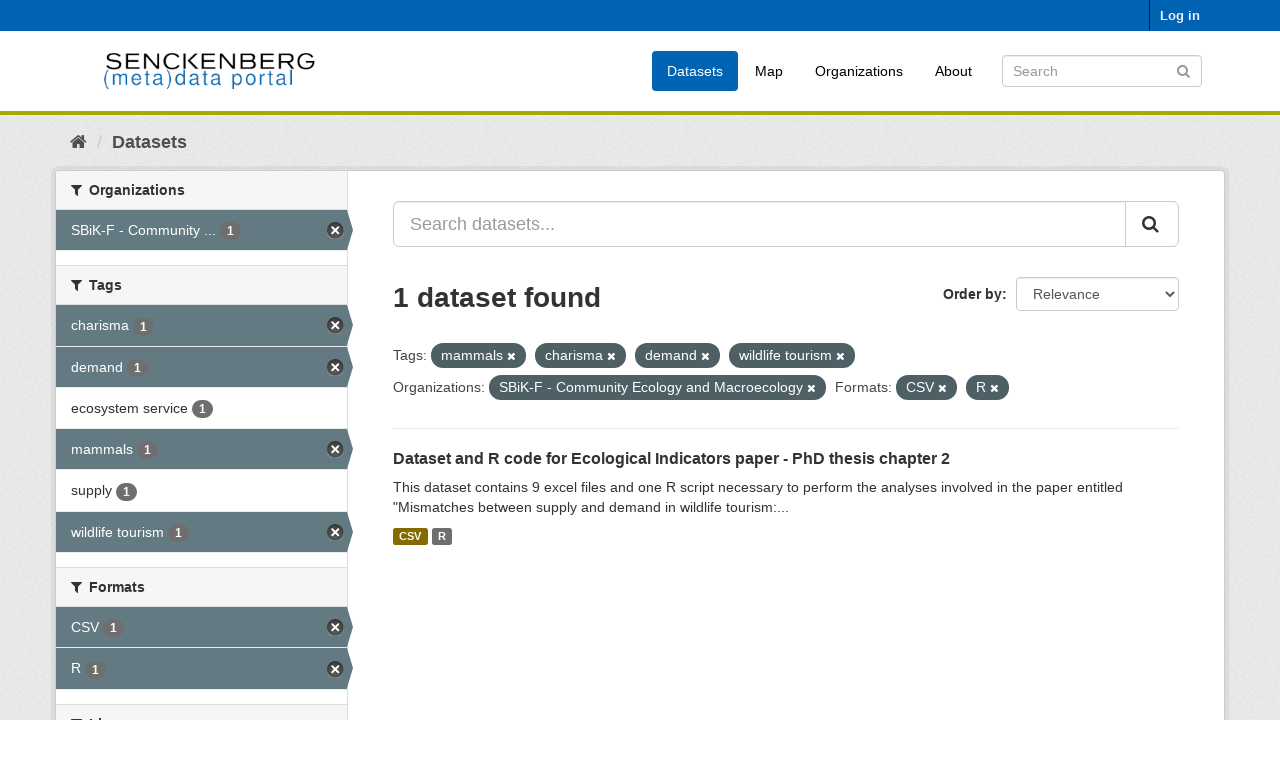

--- FILE ---
content_type: text/html; charset=utf-8
request_url: https://dataportal.senckenberg.de/dataset/?tags=mammals&tags=charisma&tags=demand&tags=wildlife+tourism&organization=sbik-f-community-ecology-and-macroecology&res_format=CSV&res_format=R
body_size: 4262
content:
<!DOCTYPE html>
<!--[if IE 9]> <html lang="en" class="ie9"> <![endif]-->
<!--[if gt IE 8]><!--> <html lang="en"> <!--<![endif]-->
  <head>
    <meta charset="utf-8" />
      <meta name="generator" content="ckan 2.9.11" />
      <meta name="viewport" content="width=device-width, initial-scale=1.0">
    <title>Dataset - Senckenberg (meta) data catalog</title>

    
    
    <link rel="shortcut icon" href="/general/favicon.ico" />
    
    
        <link rel="alternate" type="text/n3" href="https://dataportal.senckenberg.de/catalog.n3"/>
        <link rel="alternate" type="text/turtle" href="https://dataportal.senckenberg.de/catalog.ttl"/>
        <link rel="alternate" type="application/rdf+xml" href="https://dataportal.senckenberg.de/catalog.xml"/>
        <link rel="alternate" type="application/ld+json" href="https://dataportal.senckenberg.de/catalog.jsonld"/>
    

  
  
      
      
      
    
  <link rel="stylesheet" href="/restricted_theme.css" />

  


    
      
      
    

    
    <link href="/webassets/base/2471d0b8_main.css" rel="stylesheet"/>
<link href="/webassets/sbg_assets/9e0f44c1_layout.css" rel="stylesheet"/>
    
  </head>

  
  <body data-site-root="https://dataportal.senckenberg.de/" data-locale-root="https://dataportal.senckenberg.de/" >

    
    <div class="sr-only sr-only-focusable"><a href="#content">Skip to content</a></div>
  

  
     
<div class="account-masthead">
  <div class="container">
     
    <nav class="account not-authed" aria-label="Account">
      <ul class="list-unstyled">
        
        <li><a href="/user/login">Log in</a></li>
         
      </ul>
    </nav>
     
  </div>
</div>

<header class="navbar navbar-static-top masthead">
    
  <div class="container">
    <div class="navbar-right">
      <button data-target="#main-navigation-toggle" data-toggle="collapse" class="navbar-toggle collapsed" type="button" aria-label="expand or collapse" aria-expanded="false">
        <span class="sr-only">Toggle navigation</span>
        <span class="fa fa-bars"></span>
      </button>
    </div>
    <hgroup class="header-image navbar-left">
       
      <a class="logo" href="/"><img src="/uploads/admin/2020-12-09-155013.570560logodataportal.png" alt="Senckenberg (meta) data catalog" title="Senckenberg (meta) data catalog" /></a>
       
    </hgroup>

    <div class="collapse navbar-collapse" id="main-navigation-toggle">
      
      <nav class="section navigation">
        <ul class="nav nav-pills">
            
<li class="active"><a href="/dataset/">Datasets</a></li><li><a href="/worldmap">Map</a></li><li><a href="/organization/">Organizations</a></li><li><a href="/about">About</a></li>

        </ul>
      </nav>
       
      <form class="section site-search simple-input" action="/dataset/" method="get">
        <div class="field">
          <label for="field-sitewide-search">Search Datasets</label>
          <input id="field-sitewide-search" type="text" class="form-control" name="q" placeholder="Search" aria-label="Search datasets"/>
          <button class="btn-search" type="submit" aria-label="Submit"><i class="fa fa-search"></i></button>
        </div>
      </form>
      
    </div>
  </div>
</header>

  
    <div class="main">
      <div id="content" class="container">
        
          
            <div class="flash-messages">
              
                
              
            </div>
          

          
            <div class="toolbar" role="navigation" aria-label="Breadcrumb">
              
                
                  <ol class="breadcrumb">
                    
<li class="home"><a href="/" aria-label="Home"><i class="fa fa-home"></i><span> Home</span></a></li>
                    
  <li class="active"><a href="/dataset/">Datasets</a></li>

                  </ol>
                
              
            </div>
          

          <div class="row wrapper">
            
            
            

            
              <aside class="secondary col-sm-3">
                
                
  <div class="filters">
    <div>
      
        

    
    
	
	    
	    
		<section class="module module-narrow module-shallow">
		    
			<h2 class="module-heading">
			    <i class="fa fa-filter"></i>
			    
			    Organizations
			</h2>
		    
		    
			
			    
				<nav aria-label="Organizations">
				    <ul class="list-unstyled nav nav-simple nav-facet">
					
					    
					    
					    
					    
					    <li class="nav-item active">
						<a href="/dataset/?tags=mammals&amp;tags=charisma&amp;tags=demand&amp;tags=wildlife+tourism&amp;res_format=CSV&amp;res_format=R" title="SBiK-F - Community Ecology and Macroecology">
						    <span class="item-label">SBiK-F - Community ...</span>
						    <span class="hidden separator"> - </span>
						    <span class="item-count badge">1</span>
						</a>
					    </li>
					
				    </ul>
				</nav>

				<p class="module-footer">
				    
					
				    
				</p>
			    
			
		    
		</section>
	    
	
    

      
        

    
    
	
	    
	    
		<section class="module module-narrow module-shallow">
		    
			<h2 class="module-heading">
			    <i class="fa fa-filter"></i>
			    
			    Tags
			</h2>
		    
		    
			
			    
				<nav aria-label="Tags">
				    <ul class="list-unstyled nav nav-simple nav-facet">
					
					    
					    
					    
					    
					    <li class="nav-item active">
						<a href="/dataset/?tags=mammals&amp;tags=demand&amp;tags=wildlife+tourism&amp;organization=sbik-f-community-ecology-and-macroecology&amp;res_format=CSV&amp;res_format=R" title="">
						    <span class="item-label">charisma</span>
						    <span class="hidden separator"> - </span>
						    <span class="item-count badge">1</span>
						</a>
					    </li>
					
					    
					    
					    
					    
					    <li class="nav-item active">
						<a href="/dataset/?tags=mammals&amp;tags=charisma&amp;tags=wildlife+tourism&amp;organization=sbik-f-community-ecology-and-macroecology&amp;res_format=CSV&amp;res_format=R" title="">
						    <span class="item-label">demand</span>
						    <span class="hidden separator"> - </span>
						    <span class="item-count badge">1</span>
						</a>
					    </li>
					
					    
					    
					    
					    
					    <li class="nav-item">
						<a href="/dataset/?tags=mammals&amp;tags=charisma&amp;tags=demand&amp;tags=wildlife+tourism&amp;organization=sbik-f-community-ecology-and-macroecology&amp;res_format=CSV&amp;res_format=R&amp;tags=ecosystem+service" title="">
						    <span class="item-label">ecosystem service</span>
						    <span class="hidden separator"> - </span>
						    <span class="item-count badge">1</span>
						</a>
					    </li>
					
					    
					    
					    
					    
					    <li class="nav-item active">
						<a href="/dataset/?tags=charisma&amp;tags=demand&amp;tags=wildlife+tourism&amp;organization=sbik-f-community-ecology-and-macroecology&amp;res_format=CSV&amp;res_format=R" title="">
						    <span class="item-label">mammals</span>
						    <span class="hidden separator"> - </span>
						    <span class="item-count badge">1</span>
						</a>
					    </li>
					
					    
					    
					    
					    
					    <li class="nav-item">
						<a href="/dataset/?tags=mammals&amp;tags=charisma&amp;tags=demand&amp;tags=wildlife+tourism&amp;organization=sbik-f-community-ecology-and-macroecology&amp;res_format=CSV&amp;res_format=R&amp;tags=supply" title="">
						    <span class="item-label">supply</span>
						    <span class="hidden separator"> - </span>
						    <span class="item-count badge">1</span>
						</a>
					    </li>
					
					    
					    
					    
					    
					    <li class="nav-item active">
						<a href="/dataset/?tags=mammals&amp;tags=charisma&amp;tags=demand&amp;organization=sbik-f-community-ecology-and-macroecology&amp;res_format=CSV&amp;res_format=R" title="">
						    <span class="item-label">wildlife tourism</span>
						    <span class="hidden separator"> - </span>
						    <span class="item-count badge">1</span>
						</a>
					    </li>
					
				    </ul>
				</nav>

				<p class="module-footer">
				    
					
				    
				</p>
			    
			
		    
		</section>
	    
	
    

      
        

    
    
	
	    
	    
		<section class="module module-narrow module-shallow">
		    
			<h2 class="module-heading">
			    <i class="fa fa-filter"></i>
			    
			    Formats
			</h2>
		    
		    
			
			    
				<nav aria-label="Formats">
				    <ul class="list-unstyled nav nav-simple nav-facet">
					
					    
					    
					    
					    
					    <li class="nav-item active">
						<a href="/dataset/?tags=mammals&amp;tags=charisma&amp;tags=demand&amp;tags=wildlife+tourism&amp;organization=sbik-f-community-ecology-and-macroecology&amp;res_format=R" title="">
						    <span class="item-label">CSV</span>
						    <span class="hidden separator"> - </span>
						    <span class="item-count badge">1</span>
						</a>
					    </li>
					
					    
					    
					    
					    
					    <li class="nav-item active">
						<a href="/dataset/?tags=mammals&amp;tags=charisma&amp;tags=demand&amp;tags=wildlife+tourism&amp;organization=sbik-f-community-ecology-and-macroecology&amp;res_format=CSV" title="">
						    <span class="item-label">R</span>
						    <span class="hidden separator"> - </span>
						    <span class="item-count badge">1</span>
						</a>
					    </li>
					
				    </ul>
				</nav>

				<p class="module-footer">
				    
					
				    
				</p>
			    
			
		    
		</section>
	    
	
    

      
        

    
    
	
	    
	    
		<section class="module module-narrow module-shallow">
		    
			<h2 class="module-heading">
			    <i class="fa fa-filter"></i>
			    
			    Licenses
			</h2>
		    
		    
			
			    
				<p class="module-content empty">There are no Licenses that match this search</p>
			    
			
		    
		</section>
	    
	
    

      
        

    
    
	
	    
	    
		<section class="module module-narrow module-shallow">
		    
			<h2 class="module-heading">
			    <i class="fa fa-filter"></i>
			    
			    Nagoya
			</h2>
		    
		    
			
			    
				<p class="module-content empty">There are no Nagoya that match this search</p>
			    
			
		    
		</section>
	    
	
    

      
    </div>
    <a class="close no-text hide-filters"><i class="fa fa-times-circle"></i><span class="text">close</span></a>
  </div>

              </aside>
            

            
              <div class="primary col-sm-9 col-xs-12" role="main">
                
                
  <section class="module">
    <div class="module-content">
      
        
      
      
        
        
        







<form id="dataset-search-form" class="search-form" method="get" data-module="select-switch">

  
    <div class="input-group search-input-group">
      <input aria-label="Search datasets..." id="field-giant-search" type="text" class="form-control input-lg" name="q" value="" autocomplete="off" placeholder="Search datasets...">
      
      <span class="input-group-btn">
        <button class="btn btn-default btn-lg" type="submit" value="search" aria-label="Submit">
          <i class="fa fa-search"></i>
        </button>
      </span>
      
    </div>
  

  
    <span>
  
  

  
  
  
  <input type="hidden" name="tags" value="mammals" />
  
  
  
  
  
  <input type="hidden" name="tags" value="charisma" />
  
  
  
  
  
  <input type="hidden" name="tags" value="demand" />
  
  
  
  
  
  <input type="hidden" name="tags" value="wildlife tourism" />
  
  
  
  
  
  <input type="hidden" name="organization" value="sbik-f-community-ecology-and-macroecology" />
  
  
  
  
  
  <input type="hidden" name="res_format" value="CSV" />
  
  
  
  
  
  <input type="hidden" name="res_format" value="R" />
  
  
  
  </span>
  

  
    
      <div class="form-select form-group control-order-by">
        <label for="field-order-by">Order by</label>
        <select id="field-order-by" name="sort" class="form-control">
          
            
              <option value="score desc, metadata_modified desc" selected="selected">Relevance</option>
            
          
            
              <option value="title_string asc">Name Ascending</option>
            
          
            
              <option value="title_string desc">Name Descending</option>
            
          
            
              <option value="metadata_modified desc">Last Modified</option>
            
          
            
          
        </select>
        
        <button class="btn btn-default js-hide" type="submit">Go</button>
        
      </div>
    
  

  
    
      <h1>

  
  
  
  

1 dataset found</h1>
    
  

  
    
      <p class="filter-list">
        
          
          <span class="facet">Tags:</span>
          
            <span class="filtered pill">mammals
              <a href="/dataset/?tags=charisma&amp;tags=demand&amp;tags=wildlife+tourism&amp;organization=sbik-f-community-ecology-and-macroecology&amp;res_format=CSV&amp;res_format=R" class="remove" title="Remove"><i class="fa fa-times"></i></a>
            </span>
          
            <span class="filtered pill">charisma
              <a href="/dataset/?tags=mammals&amp;tags=demand&amp;tags=wildlife+tourism&amp;organization=sbik-f-community-ecology-and-macroecology&amp;res_format=CSV&amp;res_format=R" class="remove" title="Remove"><i class="fa fa-times"></i></a>
            </span>
          
            <span class="filtered pill">demand
              <a href="/dataset/?tags=mammals&amp;tags=charisma&amp;tags=wildlife+tourism&amp;organization=sbik-f-community-ecology-and-macroecology&amp;res_format=CSV&amp;res_format=R" class="remove" title="Remove"><i class="fa fa-times"></i></a>
            </span>
          
            <span class="filtered pill">wildlife tourism
              <a href="/dataset/?tags=mammals&amp;tags=charisma&amp;tags=demand&amp;organization=sbik-f-community-ecology-and-macroecology&amp;res_format=CSV&amp;res_format=R" class="remove" title="Remove"><i class="fa fa-times"></i></a>
            </span>
          
        
          
          <span class="facet">Organizations:</span>
          
            <span class="filtered pill">SBiK-F - Community Ecology and Macroecology
              <a href="/dataset/?tags=mammals&amp;tags=charisma&amp;tags=demand&amp;tags=wildlife+tourism&amp;res_format=CSV&amp;res_format=R" class="remove" title="Remove"><i class="fa fa-times"></i></a>
            </span>
          
        
          
          <span class="facet">Formats:</span>
          
            <span class="filtered pill">CSV
              <a href="/dataset/?tags=mammals&amp;tags=charisma&amp;tags=demand&amp;tags=wildlife+tourism&amp;organization=sbik-f-community-ecology-and-macroecology&amp;res_format=R" class="remove" title="Remove"><i class="fa fa-times"></i></a>
            </span>
          
            <span class="filtered pill">R
              <a href="/dataset/?tags=mammals&amp;tags=charisma&amp;tags=demand&amp;tags=wildlife+tourism&amp;organization=sbik-f-community-ecology-and-macroecology&amp;res_format=CSV" class="remove" title="Remove"><i class="fa fa-times"></i></a>
            </span>
          
        
      </p>
      <a class="show-filters btn btn-default">Filter Results</a>
    
  

</form>




      
      
        

  
    <ul class="dataset-list list-unstyled">
    	
	      
	        






  <li class="dataset-item">
    
      <div class="dataset-content">
        
          <h2 class="dataset-heading">
            
              
            
            
		<a href="/dataset/dataset-and-r-code-for-ecological-indicators-paper-phd-thesis-chapter-2">Dataset and R code for Ecological Indicators paper - PhD thesis chapter 2</a>
            
            
              
              
            
          </h2>
        
        
          
        
        
          
            <div>This dataset contains 9 excel files and one R script necessary to perform the analyses involved in the paper entitled "Mismatches between supply and demand in wildlife tourism:...</div>
          
        
      </div>
      
        
          
            <ul class="dataset-resources list-unstyled">
              
                
                <li>
                  <a href="/dataset/dataset-and-r-code-for-ecological-indicators-paper-phd-thesis-chapter-2" class="label label-default" data-format="csv">CSV</a>
                </li>
                
                <li>
                  <a href="/dataset/dataset-and-r-code-for-ecological-indicators-paper-phd-thesis-chapter-2" class="label label-default" data-format="r">R</a>
                </li>
                
              
            </ul>
          
        
      
    
  </li>

	      
	    
    </ul>
  

      
    </div>

    
      
    
  </section>

  


              </div>
            
          </div>
        
      </div>
    </div>
  
    <footer class="site-footer">
  <div class="container">
    
    <div class="row">
      <div class="col-md-8 footer-links">
        
          <ul class="list-unstyled">
            
              <li><a href="/about">About Senckenberg (meta) data catalog</a></li>
            
          </ul>
          <ul class="list-unstyled">
            
  
  <li><a href="/legal">Legal notice and data privacy</a></li>
  <li><a href="http://www.opendefinition.org/okd/"><img src="/base/images/od_80x15_blue.png" alt="Open Data"></a></li>

          </ul>
        
      </div>
      <div class="col-md-4 attribution">
        
          <p><strong>Powered by</strong> <a class="hide-text ckan-footer-logo" href="http://ckan.org">CKAN</a></p>
        
        
          
<form class="form-inline form-select lang-select" action="/util/redirect" data-module="select-switch" method="POST">
  <label for="field-lang-select">Language</label>
  <select id="field-lang-select" name="url" data-module="autocomplete" data-module-dropdown-class="lang-dropdown" data-module-container-class="lang-container">
    
      <option value="/en/dataset/?tags=mammals&amp;tags=charisma&amp;tags=demand&amp;tags=wildlife+tourism&amp;organization=sbik-f-community-ecology-and-macroecology&amp;res_format=CSV&amp;res_format=R" selected="selected">
        English
      </option>
    
      <option value="/de/dataset/?tags=mammals&amp;tags=charisma&amp;tags=demand&amp;tags=wildlife+tourism&amp;organization=sbik-f-community-ecology-and-macroecology&amp;res_format=CSV&amp;res_format=R" >
        Deutsch
      </option>
    
  </select>
  <button class="btn btn-default js-hide" type="submit">Go</button>
</form>
        
      </div>
    </div>
    
  </div>

  
    
  
</footer>
  
  
  
  
  
    

      

    
    
    <link href="/webassets/vendor/f3b8236b_select2.css" rel="stylesheet"/>
<link href="/webassets/vendor/0b01aef1_font-awesome.css" rel="stylesheet"/>
    <script src="/webassets/vendor/d8ae4bed_jquery.js" type="text/javascript"></script>
<script src="/webassets/vendor/fb6095a0_vendor.js" type="text/javascript"></script>
<script src="/webassets/vendor/580fa18d_bootstrap.js" type="text/javascript"></script>
<script src="/webassets/base/15a18f6c_main.js" type="text/javascript"></script>
<script src="/webassets/base/2448af8b_ckan.js" type="text/javascript"></script>
  </body>
</html>